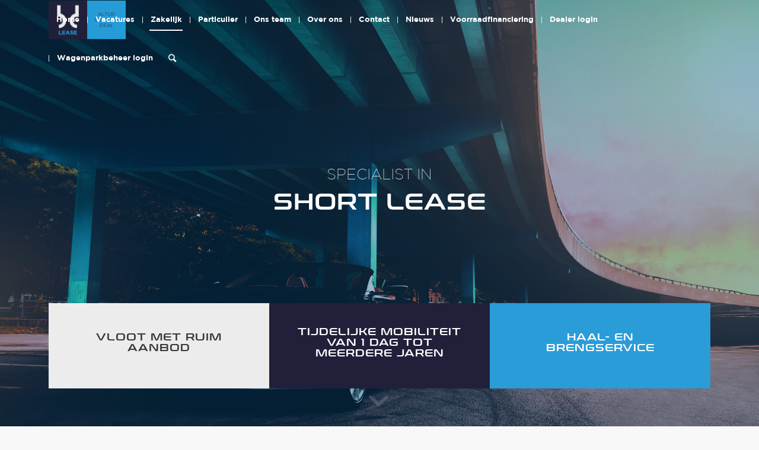

--- FILE ---
content_type: text/html; charset=UTF-8
request_url: https://www.bdlease.nl/short-lease/
body_size: 14047
content:
<!DOCTYPE html>
<html lang="nl"        class="html_stretched responsive av-preloader-disabled av-default-lightbox  html_header_top html_logo_left html_main_nav_header html_menu_right html_custom html_header_sticky html_header_shrinking html_header_transparency html_mobile_menu_tablet html_header_searchicon html_content_align_center html_header_unstick_top html_header_stretch_disabled html_elegant-blog html_av-overlay-side html_av-overlay-side-minimal html_av-submenu-noclone html_entry_id_1053 av-cookies-no-cookie-consent av-no-preview html_text_menu_active ">
<head>
    <meta name="google-site-verification" content="RAxCq5lCnRuwwWRuCFSvWgSd8tPw6mDJgQGGBnxnZTs" />
    <!-- Google Tag Manager -->
<!--    <script>(function (w, d, s, l, i) {-->
<!--            w[l] = w[l] || [];-->
<!--            w[l].push({-->
<!--                'gtm.start':-->
<!--                    new Date().getTime(), event: 'gtm.js'-->
<!--            });-->
<!--            var f = d.getElementsByTagName(s)[0],-->
<!--                j = d.createElement(s), dl = l != 'dataLayer' ? '&l=' + l : '';-->
<!--            j.async = true;-->
<!--            j.src =-->
<!--                'https://www.googletagmanager.com/gtm.js?id=' + i + dl;-->
<!--            f.parentNode.insertBefore(j, f);-->
<!--        })(window, document, 'script', 'dataLayer', 'GTM-WZBXQWD');-->
<!--    </script>-->
    <!-- End Google Tag Manager -->
    <meta charset="UTF-8"/>
    <!-- mobile setting -->
    <meta name="viewport" content="width=device-width, initial-scale=1, maximum-scale=1">
    <!-- Scripts/CSS and wp_head hook -->
    <title>Klik hier voor meer informatie over BD Shortlease</title>
<meta name='robots' content='max-image-preview:large' />
<!-- This site is optimized with the Yoast SEO plugin v12.4 - https://yoast.com/wordpress/plugins/seo/ -->
<meta name="description" content="BD Lease helpt u verder"/>
<meta name="robots" content="max-snippet:-1, max-image-preview:large, max-video-preview:-1"/>
<link rel="canonical" href="https://www.bdlease.nl/short-lease/" />
<meta property="og:locale" content="nl_NL" />
<meta property="og:type" content="article" />
<meta property="og:title" content="Klik hier voor meer informatie over BD Shortlease" />
<meta property="og:description" content="BD Lease helpt u verder" />
<meta property="og:url" content="https://www.bdlease.nl/short-lease/" />
<meta property="og:site_name" content="BD Lease | Altijd de beste deal" />
<meta property="og:image" content="https://www.bdlease.nl/wp-content/uploads/2020/03/Captur-1200x630.png" />
<meta property="og:image:secure_url" content="https://www.bdlease.nl/wp-content/uploads/2020/03/Captur-1200x630.png" />
<meta property="og:image:width" content="1200" />
<meta property="og:image:height" content="630" />
<meta name="twitter:card" content="summary_large_image" />
<meta name="twitter:description" content="BD Lease helpt u verder" />
<meta name="twitter:title" content="Klik hier voor meer informatie over BD Shortlease" />
<meta name="twitter:image" content="https://www.bdlease.nl/wp-content/uploads/2020/03/Captur-1200x630.png" />
<script type='application/ld+json' class='yoast-schema-graph yoast-schema-graph--main'>{"@context":"https://schema.org","@graph":[{"@type":"Organization","@id":"https://www.bdlease.nl/#organization","name":"BD Lease","url":"https://www.bdlease.nl/","sameAs":[],"logo":{"@type":"ImageObject","@id":"https://www.bdlease.nl/#logo","url":"https://www.bdlease.nl/wp-content/uploads/2019/01/Schermafbeelding-2019-01-18-om-16.47.48.png","width":550,"height":278,"caption":"BD Lease"},"image":{"@id":"https://www.bdlease.nl/#logo"}},{"@type":"WebSite","@id":"https://www.bdlease.nl/#website","url":"https://www.bdlease.nl/","name":"BD Lease","publisher":{"@id":"https://www.bdlease.nl/#organization"},"potentialAction":{"@type":"SearchAction","target":"https://www.bdlease.nl/?s={search_term_string}","query-input":"required name=search_term_string"}},{"@type":"ImageObject","@id":"https://www.bdlease.nl/short-lease/#primaryimage","url":"https://www.bdlease.nl/wp-content/uploads/2020/03/Captur-1200x630.png","width":1200,"height":630},{"@type":"WebPage","@id":"https://www.bdlease.nl/short-lease/#webpage","url":"https://www.bdlease.nl/short-lease/","inLanguage":"nl","name":"Klik hier voor meer informatie over BD Shortlease","isPartOf":{"@id":"https://www.bdlease.nl/#website"},"primaryImageOfPage":{"@id":"https://www.bdlease.nl/short-lease/#primaryimage"},"datePublished":"2018-12-24T13:15:52+01:00","dateModified":"2020-03-29T15:11:18+01:00","description":"BD Lease helpt u verder"}]}</script>
<!-- / Yoast SEO plugin. -->
<link rel='dns-prefetch' href='//s.w.org' />
<link rel="alternate" type="application/rss+xml" title="BD Lease | Altijd de beste deal &raquo; Feed" href="https://www.bdlease.nl/feed/" />
<link rel="alternate" type="application/rss+xml" title="BD Lease | Altijd de beste deal &raquo; Reactiesfeed" href="https://www.bdlease.nl/comments/feed/" />
<link rel="alternate" type="application/rss+xml" title="BD Lease | Altijd de beste deal &raquo; Short Lease Reactiesfeed" href="https://www.bdlease.nl/short-lease/feed/" />
<!-- google webfont font replacement -->
			<script type='text/javascript'>
				(function() {
					/*	check if webfonts are disabled by user setting via cookie - or user must opt in.	*/
					var html = document.getElementsByTagName('html')[0];
					var cookie_check = html.className.indexOf('av-cookies-needs-opt-in') >= 0 || html.className.indexOf('av-cookies-can-opt-out') >= 0;
					var allow_continue = true;
					var silent_accept_cookie = document.cookie.match(/aviaCookieSilentConsent/);
					if( cookie_check && ! silent_accept_cookie )
					{
						if( ! document.cookie.match(/aviaCookieConsent/) || sessionStorage.getItem( 'aviaCookieRefused' ) )
						{
							allow_continue = false;
						}
						else
						{
							if( ! document.cookie.match(/aviaPrivacyRefuseCookiesHideBar/) )
							{
								allow_continue = false;
							}
							else if( ! document.cookie.match(/aviaPrivacyEssentialCookiesEnabled/) )
							{
								allow_continue = false;
							}
							else if( document.cookie.match(/aviaPrivacyGoogleWebfontsDisabled/) )
							{
								allow_continue = false;
							}
						}
					}
					if( allow_continue )
					{
						var f = document.createElement('link');
						f.type 	= 'text/css';
						f.rel 	= 'stylesheet';
						f.href 	= '//fonts.googleapis.com/css?family=Roboto:100,400,700';
						f.id 	= 'avia-google-webfont';
						document.getElementsByTagName('head')[0].appendChild(f);
					}
				})();
			</script>
			<script type="text/javascript">
window._wpemojiSettings = {"baseUrl":"https:\/\/s.w.org\/images\/core\/emoji\/14.0.0\/72x72\/","ext":".png","svgUrl":"https:\/\/s.w.org\/images\/core\/emoji\/14.0.0\/svg\/","svgExt":".svg","source":{"concatemoji":"https:\/\/www.bdlease.nl\/wp-includes\/js\/wp-emoji-release.min.js?ver=6.0.11"}};
/*! This file is auto-generated */
!function(e,a,t){var n,r,o,i=a.createElement("canvas"),p=i.getContext&&i.getContext("2d");function s(e,t){var a=String.fromCharCode,e=(p.clearRect(0,0,i.width,i.height),p.fillText(a.apply(this,e),0,0),i.toDataURL());return p.clearRect(0,0,i.width,i.height),p.fillText(a.apply(this,t),0,0),e===i.toDataURL()}function c(e){var t=a.createElement("script");t.src=e,t.defer=t.type="text/javascript",a.getElementsByTagName("head")[0].appendChild(t)}for(o=Array("flag","emoji"),t.supports={everything:!0,everythingExceptFlag:!0},r=0;r<o.length;r++)t.supports[o[r]]=function(e){if(!p||!p.fillText)return!1;switch(p.textBaseline="top",p.font="600 32px Arial",e){case"flag":return s([127987,65039,8205,9895,65039],[127987,65039,8203,9895,65039])?!1:!s([55356,56826,55356,56819],[55356,56826,8203,55356,56819])&&!s([55356,57332,56128,56423,56128,56418,56128,56421,56128,56430,56128,56423,56128,56447],[55356,57332,8203,56128,56423,8203,56128,56418,8203,56128,56421,8203,56128,56430,8203,56128,56423,8203,56128,56447]);case"emoji":return!s([129777,127995,8205,129778,127999],[129777,127995,8203,129778,127999])}return!1}(o[r]),t.supports.everything=t.supports.everything&&t.supports[o[r]],"flag"!==o[r]&&(t.supports.everythingExceptFlag=t.supports.everythingExceptFlag&&t.supports[o[r]]);t.supports.everythingExceptFlag=t.supports.everythingExceptFlag&&!t.supports.flag,t.DOMReady=!1,t.readyCallback=function(){t.DOMReady=!0},t.supports.everything||(n=function(){t.readyCallback()},a.addEventListener?(a.addEventListener("DOMContentLoaded",n,!1),e.addEventListener("load",n,!1)):(e.attachEvent("onload",n),a.attachEvent("onreadystatechange",function(){"complete"===a.readyState&&t.readyCallback()})),(e=t.source||{}).concatemoji?c(e.concatemoji):e.wpemoji&&e.twemoji&&(c(e.twemoji),c(e.wpemoji)))}(window,document,window._wpemojiSettings);
</script>
<style type="text/css">
img.wp-smiley,
img.emoji {
	display: inline !important;
	border: none !important;
	box-shadow: none !important;
	height: 1em !important;
	width: 1em !important;
	margin: 0 0.07em !important;
	vertical-align: -0.1em !important;
	background: none !important;
	padding: 0 !important;
}
</style>
	<link rel='stylesheet' id='wp-block-library-css'  href='https://www.bdlease.nl/wp-includes/css/dist/block-library/style.min.css?ver=6.0.11' type='text/css' media='all' />
<link rel='stylesheet' id='wc-block-style-css'  href='https://www.bdlease.nl/wp-content/plugins/woocommerce/packages/woocommerce-blocks/build/style.css?ver=2.5.14' type='text/css' media='all' />
<style id='global-styles-inline-css' type='text/css'>
body{--wp--preset--color--black: #000000;--wp--preset--color--cyan-bluish-gray: #abb8c3;--wp--preset--color--white: #ffffff;--wp--preset--color--pale-pink: #f78da7;--wp--preset--color--vivid-red: #cf2e2e;--wp--preset--color--luminous-vivid-orange: #ff6900;--wp--preset--color--luminous-vivid-amber: #fcb900;--wp--preset--color--light-green-cyan: #7bdcb5;--wp--preset--color--vivid-green-cyan: #00d084;--wp--preset--color--pale-cyan-blue: #8ed1fc;--wp--preset--color--vivid-cyan-blue: #0693e3;--wp--preset--color--vivid-purple: #9b51e0;--wp--preset--gradient--vivid-cyan-blue-to-vivid-purple: linear-gradient(135deg,rgba(6,147,227,1) 0%,rgb(155,81,224) 100%);--wp--preset--gradient--light-green-cyan-to-vivid-green-cyan: linear-gradient(135deg,rgb(122,220,180) 0%,rgb(0,208,130) 100%);--wp--preset--gradient--luminous-vivid-amber-to-luminous-vivid-orange: linear-gradient(135deg,rgba(252,185,0,1) 0%,rgba(255,105,0,1) 100%);--wp--preset--gradient--luminous-vivid-orange-to-vivid-red: linear-gradient(135deg,rgba(255,105,0,1) 0%,rgb(207,46,46) 100%);--wp--preset--gradient--very-light-gray-to-cyan-bluish-gray: linear-gradient(135deg,rgb(238,238,238) 0%,rgb(169,184,195) 100%);--wp--preset--gradient--cool-to-warm-spectrum: linear-gradient(135deg,rgb(74,234,220) 0%,rgb(151,120,209) 20%,rgb(207,42,186) 40%,rgb(238,44,130) 60%,rgb(251,105,98) 80%,rgb(254,248,76) 100%);--wp--preset--gradient--blush-light-purple: linear-gradient(135deg,rgb(255,206,236) 0%,rgb(152,150,240) 100%);--wp--preset--gradient--blush-bordeaux: linear-gradient(135deg,rgb(254,205,165) 0%,rgb(254,45,45) 50%,rgb(107,0,62) 100%);--wp--preset--gradient--luminous-dusk: linear-gradient(135deg,rgb(255,203,112) 0%,rgb(199,81,192) 50%,rgb(65,88,208) 100%);--wp--preset--gradient--pale-ocean: linear-gradient(135deg,rgb(255,245,203) 0%,rgb(182,227,212) 50%,rgb(51,167,181) 100%);--wp--preset--gradient--electric-grass: linear-gradient(135deg,rgb(202,248,128) 0%,rgb(113,206,126) 100%);--wp--preset--gradient--midnight: linear-gradient(135deg,rgb(2,3,129) 0%,rgb(40,116,252) 100%);--wp--preset--duotone--dark-grayscale: url('#wp-duotone-dark-grayscale');--wp--preset--duotone--grayscale: url('#wp-duotone-grayscale');--wp--preset--duotone--purple-yellow: url('#wp-duotone-purple-yellow');--wp--preset--duotone--blue-red: url('#wp-duotone-blue-red');--wp--preset--duotone--midnight: url('#wp-duotone-midnight');--wp--preset--duotone--magenta-yellow: url('#wp-duotone-magenta-yellow');--wp--preset--duotone--purple-green: url('#wp-duotone-purple-green');--wp--preset--duotone--blue-orange: url('#wp-duotone-blue-orange');--wp--preset--font-size--small: 13px;--wp--preset--font-size--medium: 20px;--wp--preset--font-size--large: 36px;--wp--preset--font-size--x-large: 42px;}.has-black-color{color: var(--wp--preset--color--black) !important;}.has-cyan-bluish-gray-color{color: var(--wp--preset--color--cyan-bluish-gray) !important;}.has-white-color{color: var(--wp--preset--color--white) !important;}.has-pale-pink-color{color: var(--wp--preset--color--pale-pink) !important;}.has-vivid-red-color{color: var(--wp--preset--color--vivid-red) !important;}.has-luminous-vivid-orange-color{color: var(--wp--preset--color--luminous-vivid-orange) !important;}.has-luminous-vivid-amber-color{color: var(--wp--preset--color--luminous-vivid-amber) !important;}.has-light-green-cyan-color{color: var(--wp--preset--color--light-green-cyan) !important;}.has-vivid-green-cyan-color{color: var(--wp--preset--color--vivid-green-cyan) !important;}.has-pale-cyan-blue-color{color: var(--wp--preset--color--pale-cyan-blue) !important;}.has-vivid-cyan-blue-color{color: var(--wp--preset--color--vivid-cyan-blue) !important;}.has-vivid-purple-color{color: var(--wp--preset--color--vivid-purple) !important;}.has-black-background-color{background-color: var(--wp--preset--color--black) !important;}.has-cyan-bluish-gray-background-color{background-color: var(--wp--preset--color--cyan-bluish-gray) !important;}.has-white-background-color{background-color: var(--wp--preset--color--white) !important;}.has-pale-pink-background-color{background-color: var(--wp--preset--color--pale-pink) !important;}.has-vivid-red-background-color{background-color: var(--wp--preset--color--vivid-red) !important;}.has-luminous-vivid-orange-background-color{background-color: var(--wp--preset--color--luminous-vivid-orange) !important;}.has-luminous-vivid-amber-background-color{background-color: var(--wp--preset--color--luminous-vivid-amber) !important;}.has-light-green-cyan-background-color{background-color: var(--wp--preset--color--light-green-cyan) !important;}.has-vivid-green-cyan-background-color{background-color: var(--wp--preset--color--vivid-green-cyan) !important;}.has-pale-cyan-blue-background-color{background-color: var(--wp--preset--color--pale-cyan-blue) !important;}.has-vivid-cyan-blue-background-color{background-color: var(--wp--preset--color--vivid-cyan-blue) !important;}.has-vivid-purple-background-color{background-color: var(--wp--preset--color--vivid-purple) !important;}.has-black-border-color{border-color: var(--wp--preset--color--black) !important;}.has-cyan-bluish-gray-border-color{border-color: var(--wp--preset--color--cyan-bluish-gray) !important;}.has-white-border-color{border-color: var(--wp--preset--color--white) !important;}.has-pale-pink-border-color{border-color: var(--wp--preset--color--pale-pink) !important;}.has-vivid-red-border-color{border-color: var(--wp--preset--color--vivid-red) !important;}.has-luminous-vivid-orange-border-color{border-color: var(--wp--preset--color--luminous-vivid-orange) !important;}.has-luminous-vivid-amber-border-color{border-color: var(--wp--preset--color--luminous-vivid-amber) !important;}.has-light-green-cyan-border-color{border-color: var(--wp--preset--color--light-green-cyan) !important;}.has-vivid-green-cyan-border-color{border-color: var(--wp--preset--color--vivid-green-cyan) !important;}.has-pale-cyan-blue-border-color{border-color: var(--wp--preset--color--pale-cyan-blue) !important;}.has-vivid-cyan-blue-border-color{border-color: var(--wp--preset--color--vivid-cyan-blue) !important;}.has-vivid-purple-border-color{border-color: var(--wp--preset--color--vivid-purple) !important;}.has-vivid-cyan-blue-to-vivid-purple-gradient-background{background: var(--wp--preset--gradient--vivid-cyan-blue-to-vivid-purple) !important;}.has-light-green-cyan-to-vivid-green-cyan-gradient-background{background: var(--wp--preset--gradient--light-green-cyan-to-vivid-green-cyan) !important;}.has-luminous-vivid-amber-to-luminous-vivid-orange-gradient-background{background: var(--wp--preset--gradient--luminous-vivid-amber-to-luminous-vivid-orange) !important;}.has-luminous-vivid-orange-to-vivid-red-gradient-background{background: var(--wp--preset--gradient--luminous-vivid-orange-to-vivid-red) !important;}.has-very-light-gray-to-cyan-bluish-gray-gradient-background{background: var(--wp--preset--gradient--very-light-gray-to-cyan-bluish-gray) !important;}.has-cool-to-warm-spectrum-gradient-background{background: var(--wp--preset--gradient--cool-to-warm-spectrum) !important;}.has-blush-light-purple-gradient-background{background: var(--wp--preset--gradient--blush-light-purple) !important;}.has-blush-bordeaux-gradient-background{background: var(--wp--preset--gradient--blush-bordeaux) !important;}.has-luminous-dusk-gradient-background{background: var(--wp--preset--gradient--luminous-dusk) !important;}.has-pale-ocean-gradient-background{background: var(--wp--preset--gradient--pale-ocean) !important;}.has-electric-grass-gradient-background{background: var(--wp--preset--gradient--electric-grass) !important;}.has-midnight-gradient-background{background: var(--wp--preset--gradient--midnight) !important;}.has-small-font-size{font-size: var(--wp--preset--font-size--small) !important;}.has-medium-font-size{font-size: var(--wp--preset--font-size--medium) !important;}.has-large-font-size{font-size: var(--wp--preset--font-size--large) !important;}.has-x-large-font-size{font-size: var(--wp--preset--font-size--x-large) !important;}
</style>
<link rel='stylesheet' id='ays-pb-animate-css'  href='https://www.bdlease.nl/wp-content/plugins/ays-popup-box/public/css/animate.css?ver=7.9.0.100' type='text/css' media='all' />
<link rel='stylesheet' id='uaf_client_css-css'  href='https://www.bdlease.nl/wp-content/uploads/useanyfont/uaf.css?ver=1725267656' type='text/css' media='all' />
<style id='woocommerce-inline-inline-css' type='text/css'>
.woocommerce form .form-row .required { visibility: visible; }
</style>
<link rel='stylesheet' id='wpsl-styles-css'  href='https://www.bdlease.nl/wp-content/plugins/wp-store-locator/css/styles.min.css?ver=2.2.261' type='text/css' media='all' />
<link rel='stylesheet' id='avia-merged-styles-css'  href='https://www.bdlease.nl/wp-content/uploads/dynamic_avia/avia-merged-styles-86eec8c27f3ac7aea7b6b13195ac44fb.css' type='text/css' media='all' />
<script type='text/javascript' src='https://www.bdlease.nl/wp-includes/js/jquery/jquery.min.js?ver=3.6.0' id='jquery-core-js'></script>
<script type='text/javascript' src='https://www.bdlease.nl/wp-includes/js/jquery/jquery-migrate.min.js?ver=3.3.2' id='jquery-migrate-js'></script>
<script type='text/javascript' src='https://www.bdlease.nl/wp-content/plugins/ays-popup-box/public/js/functions.js?ver=7.9.0.100' id='ays-pb-functions-js'></script>
<script type='text/javascript' id='ays-pb-js-extra'>
/* <![CDATA[ */
var pb_public = {"ajax":"https:\/\/www.bdlease.nl\/wp-admin\/admin-ajax.php","ays_pb_confirm":"Are you sure you want to subscribe?","subscription_success_message":"Subscription is accomplished! Thank you for subscribing","ays_pb_admin_url":"https:\/\/www.bdlease.nl\/wp-content\/plugins\/ays-popup-box\/admin"};
/* ]]> */
</script>
<script type='text/javascript' src='https://www.bdlease.nl/wp-content/plugins/ays-popup-box/public/js/ays-pb-public.js?ver=7.9.0.100' id='ays-pb-js'></script>
<script type='text/javascript' src='https://www.bdlease.nl/wp-content/themes/enfold/js/avia-compat.js?ver=4.6.3.1' id='avia-compat-js'></script>
<link rel="https://api.w.org/" href="https://www.bdlease.nl/wp-json/" /><link rel="alternate" type="application/json" href="https://www.bdlease.nl/wp-json/wp/v2/pages/1053" /><link rel="EditURI" type="application/rsd+xml" title="RSD" href="https://www.bdlease.nl/xmlrpc.php?rsd" />
<link rel="wlwmanifest" type="application/wlwmanifest+xml" href="https://www.bdlease.nl/wp-includes/wlwmanifest.xml" /> 
<meta name="generator" content="WordPress 6.0.11" />
<meta name="generator" content="WooCommerce 3.9.4" />
<link rel='shortlink' href='https://www.bdlease.nl/?p=1053' />
<link rel="alternate" type="application/json+oembed" href="https://www.bdlease.nl/wp-json/oembed/1.0/embed?url=https%3A%2F%2Fwww.bdlease.nl%2Fshort-lease%2F" />
<link rel="alternate" type="text/xml+oembed" href="https://www.bdlease.nl/wp-json/oembed/1.0/embed?url=https%3A%2F%2Fwww.bdlease.nl%2Fshort-lease%2F&#038;format=xml" />
<link rel="profile" href="https://gmpg.org/xfn/11" />
<link rel="alternate" type="application/rss+xml" title="BD Lease | Altijd de beste deal RSS2 Feed" href="https://www.bdlease.nl/feed/" />
<link rel="pingback" href="https://www.bdlease.nl/xmlrpc.php" />
<style type='text/css' media='screen'>
 #top #header_main > .container, #top #header_main > .container .main_menu  .av-main-nav > li > a, #top #header_main #menu-item-shop .cart_dropdown_link{ height:130px; line-height: 130px; }
 .html_top_nav_header .av-logo-container{ height:130px;  }
 .html_header_top.html_header_sticky #top #wrap_all #main{ padding-top:130px; } 
</style>
<!--[if lt IE 9]><script src="https://www.bdlease.nl/wp-content/themes/enfold/js/html5shiv.js"></script><![endif]-->
<link rel="icon" href="https://www.bdlease.nl/wp-content/uploads/2018/12/BD-Lease-2018-Identity-Logo-RGB-001-300x300.jpg" type="image/x-icon">
	<noscript><style>.woocommerce-product-gallery{ opacity: 1 !important; }</style></noscript>
<!-- To speed up the rendering and to display the site as fast as possible to the user we include some styles and scripts for above the fold content inline -->
<script type="text/javascript">'use strict';var avia_is_mobile=!1;if(/Android|webOS|iPhone|iPad|iPod|BlackBerry|IEMobile|Opera Mini/i.test(navigator.userAgent)&&'ontouchstart' in document.documentElement){avia_is_mobile=!0;document.documentElement.className+=' avia_mobile '}
else{document.documentElement.className+=' avia_desktop '};document.documentElement.className+=' js_active ';(function(){var e=['-webkit-','-moz-','-ms-',''],n='';for(var t in e){if(e[t]+'transform' in document.documentElement.style){document.documentElement.className+=' avia_transform ';n=e[t]+'transform'};if(e[t]+'perspective' in document.documentElement.style)document.documentElement.className+=' avia_transform3d '};if(typeof document.getElementsByClassName=='function'&&typeof document.documentElement.getBoundingClientRect=='function'&&avia_is_mobile==!1){if(n&&window.innerHeight>0){setTimeout(function(){var e=0,o={},a=0,t=document.getElementsByClassName('av-parallax'),i=window.pageYOffset||document.documentElement.scrollTop;for(e=0;e<t.length;e++){t[e].style.top='0px';o=t[e].getBoundingClientRect();a=Math.ceil((window.innerHeight+i-o.top)*0.3);t[e].style[n]='translate(0px, '+a+'px)';t[e].style.top='auto';t[e].className+=' enabled-parallax '}},50)}}})();</script><link rel="icon" href="https://www.bdlease.nl/wp-content/uploads/2024/05/cropped-Logo512x512-32x32.png" sizes="32x32" />
<link rel="icon" href="https://www.bdlease.nl/wp-content/uploads/2024/05/cropped-Logo512x512-192x192.png" sizes="192x192" />
<link rel="apple-touch-icon" href="https://www.bdlease.nl/wp-content/uploads/2024/05/cropped-Logo512x512-180x180.png" />
<meta name="msapplication-TileImage" content="https://www.bdlease.nl/wp-content/uploads/2024/05/cropped-Logo512x512-270x270.png" /><style type='text/css'>
@font-face {font-family: 'entypo-fontello'; font-weight: normal; font-style: normal; font-display: auto;
src: url('https://www.bdlease.nl/wp-content/themes/enfold/config-templatebuilder/avia-template-builder/assets/fonts/entypo-fontello.eot');
src: url('https://www.bdlease.nl/wp-content/themes/enfold/config-templatebuilder/avia-template-builder/assets/fonts/entypo-fontello.eot?#iefix') format('embedded-opentype'), 
url('https://www.bdlease.nl/wp-content/themes/enfold/config-templatebuilder/avia-template-builder/assets/fonts/entypo-fontello.woff') format('woff'), 
url('https://www.bdlease.nl/wp-content/themes/enfold/config-templatebuilder/avia-template-builder/assets/fonts/entypo-fontello.ttf') format('truetype'), 
url('https://www.bdlease.nl/wp-content/themes/enfold/config-templatebuilder/avia-template-builder/assets/fonts/entypo-fontello.svg#entypo-fontello') format('svg');
} #top .avia-font-entypo-fontello, body .avia-font-entypo-fontello, html body [data-av_iconfont='entypo-fontello']:before{ font-family: 'entypo-fontello'; }
</style>

<!--
Debugging Info for Theme support: 

Theme: Enfold
Version: 4.6.3.1
Installed: enfold
AviaFramework Version: 5.0
AviaBuilder Version: 0.9.5
aviaElementManager Version: 1.0.1
- - - - - - - - - - -
ChildTheme: Enfold Child
ChildTheme Version: 1.0
ChildTheme Installed: enfold

ML:512-PU:48-PLA:21
WP:6.0.11
Compress: CSS:all theme files - JS:disabled
Updates: disabled
PLAu:18
-->
</head>


<body data-rsssl=1 id="top" class="page-template-default page page-id-1053  rtl_columns stretched roboto gotham-custom gotham no_sidebar_border theme-enfold woocommerce-no-js" itemscope="itemscope" itemtype="https://schema.org/WebPage" >
<!-- Google Tag Manager (noscript) -->
<noscript>
    <iframe src="https://www.googletagmanager.com/ns.html?id=GTM-WZBXQWD"
            height="0" width="0" style="display:none;visibility:hidden"></iframe>
</noscript>
<!-- End Google Tag Manager (noscript) -->


<div id='wrap_all'>

    
<header id='header' class='all_colors header_color light_bg_color  av_header_top av_logo_left av_main_nav_header av_menu_right av_custom av_header_sticky av_header_shrinking av_header_stretch_disabled av_mobile_menu_tablet av_header_transparency av_header_searchicon av_header_unstick_top av_seperator_small_border av_bottom_nav_disabled  av_alternate_logo_active'  role="banner" itemscope="itemscope" itemtype="https://schema.org/WPHeader" >

		<div  id='header_main' class='container_wrap container_wrap_logo'>
	
        <ul  class = 'menu-item cart_dropdown ' data-success='is toegevoegd aan de winkelwagen'><li class='cart_dropdown_first'><a class='cart_dropdown_link' href='https://www.bdlease.nl/winkelmand/'><span aria-hidden='true' data-av_icon='' data-av_iconfont='entypo-fontello'></span><span class='av-cart-counter'>0</span><span class='avia_hidden_link_text'>Winkelwagen</span></a><!--<span class='cart_subtotal'><span class="woocommerce-Price-amount amount"><span class="woocommerce-Price-currencySymbol">&euro;</span>0.00</span></span>--><div class='dropdown_widget dropdown_widget_cart'><div class='avia-arrow'></div><div class="widget_shopping_cart_content"></div></div></li></ul><div class='container av-logo-container'><div class='inner-container'><span class='logo'><a href='https://www.bdlease.nl/'><img height='100' width='300' src='https://www.bdlease.nl/wp-content/uploads/2019/01/Schermafbeelding-2019-01-18-om-16.47.48-300x152.png' alt='BD Lease | Altijd de beste deal' title='' /><span class='subtext'><img src='https://www.bdlease.nl/wp-content/uploads/2019/01/Schermafbeelding-2019-01-18-om-16.47.48-300x152.png' class='alternate' alt='' title='' /></span></a></span><nav class='main_menu' data-selectname='Selecteer een pagina'  role="navigation" itemscope="itemscope" itemtype="https://schema.org/SiteNavigationElement" ><div class="avia-menu av-main-nav-wrap"><ul id="avia-menu" class="menu av-main-nav"><li id="menu-item-3774" class="menu-item menu-item-type-post_type menu-item-object-page menu-item-home menu-item-top-level menu-item-top-level-1"><a href="https://www.bdlease.nl/" itemprop="url"><span class="avia-bullet"></span><span class="avia-menu-text">Home</span><span class="avia-menu-fx"><span class="avia-arrow-wrap"><span class="avia-arrow"></span></span></span></a></li>
<li id="menu-item-15974" class="menu-item menu-item-type-post_type menu-item-object-page menu-item-has-children menu-item-top-level menu-item-top-level-2"><a href="https://www.bdlease.nl/zelfstandig-ondernemer/" itemprop="url"><span class="avia-bullet"></span><span class="avia-menu-text">Vacatures</span><span class="avia-menu-fx"><span class="avia-arrow-wrap"><span class="avia-arrow"></span></span></span></a>


<ul class="sub-menu">
	<li id="menu-item-16214" class="menu-item menu-item-type-post_type menu-item-object-page"><a href="https://www.bdlease.nl/zelfstandig-ondernemer/" itemprop="url"><span class="avia-bullet"></span><span class="avia-menu-text">Operational Lease partner</span></a></li>
</ul>
</li>
<li id="menu-item-998" class="menu-item menu-item-type-post_type menu-item-object-page current-menu-ancestor current-menu-parent current_page_parent current_page_ancestor menu-item-has-children menu-item-top-level menu-item-top-level-3"><a href="https://www.bdlease.nl/zakelijk/" itemprop="url"><span class="avia-bullet"></span><span class="avia-menu-text">Zakelijk</span><span class="avia-menu-fx"><span class="avia-arrow-wrap"><span class="avia-arrow"></span></span></span></a>


<ul class="sub-menu">
	<li id="menu-item-1062" class="menu-item menu-item-type-post_type menu-item-object-page"><a href="https://www.bdlease.nl/financial-lease/" itemprop="url"><span class="avia-bullet"></span><span class="avia-menu-text">Financial Lease</span></a></li>
	<li id="menu-item-1060" class="menu-item menu-item-type-post_type menu-item-object-page"><a href="https://www.bdlease.nl/operational-lease/" itemprop="url"><span class="avia-bullet"></span><span class="avia-menu-text">Operational Lease</span></a></li>
	<li id="menu-item-1061" class="menu-item menu-item-type-post_type menu-item-object-page"><a href="https://www.bdlease.nl/private-lease/" itemprop="url"><span class="avia-bullet"></span><span class="avia-menu-text">Private Lease</span></a></li>
	<li id="menu-item-1059" class="menu-item menu-item-type-post_type menu-item-object-page current-menu-item page_item page-item-1053 current_page_item"><a href="https://www.bdlease.nl/short-lease/" itemprop="url"><span class="avia-bullet"></span><span class="avia-menu-text">Short Lease</span></a></li>
	<li id="menu-item-1058" class="menu-item menu-item-type-post_type menu-item-object-page"><a href="https://www.bdlease.nl/equipment-lease/" itemprop="url"><span class="avia-bullet"></span><span class="avia-menu-text">Equipment Lease</span></a></li>
	<li id="menu-item-1214" class="menu-item menu-item-type-post_type menu-item-object-page"><a href="https://www.bdlease.nl/zakelijke-offerte/" itemprop="url"><span class="avia-bullet"></span><span class="avia-menu-text">Zakelijke offerte</span></a></li>
</ul>
</li>
<li id="menu-item-1069" class="menu-item menu-item-type-post_type menu-item-object-page menu-item-has-children menu-item-top-level menu-item-top-level-4"><a href="https://www.bdlease.nl/particulier/" itemprop="url"><span class="avia-bullet"></span><span class="avia-menu-text">Particulier</span><span class="avia-menu-fx"><span class="avia-arrow-wrap"><span class="avia-arrow"></span></span></span></a>


<ul class="sub-menu">
	<li id="menu-item-1091" class="menu-item menu-item-type-post_type menu-item-object-page"><a href="https://www.bdlease.nl/autoplan-2/" itemprop="url"><span class="avia-bullet"></span><span class="avia-menu-text">Autoplan</span></a></li>
	<li id="menu-item-9531" class="menu-item menu-item-type-custom menu-item-object-custom"><a href="https://bdlease.nl/caravanplan-2" itemprop="url"><span class="avia-bullet"></span><span class="avia-menu-text">Caravanplan</span></a></li>
	<li id="menu-item-9532" class="menu-item menu-item-type-custom menu-item-object-custom"><a href="https://bdlease.nl/motorplan-2" itemprop="url"><span class="avia-bullet"></span><span class="avia-menu-text">Motorplan</span></a></li>
	<li id="menu-item-1102" class="menu-item menu-item-type-post_type menu-item-object-page"><a href="https://www.bdlease.nl/private-lease/" itemprop="url"><span class="avia-bullet"></span><span class="avia-menu-text">Private Lease</span></a></li>
	<li id="menu-item-14094" class="menu-item menu-item-type-post_type menu-item-object-page"><a href="https://www.bdlease.nl/13171-2/" itemprop="url"><span class="avia-bullet"></span><span class="avia-menu-text">BD Betaalplan</span></a></li>
</ul>
</li>
<li id="menu-item-1666" class="menu-item menu-item-type-post_type menu-item-object-page menu-item-top-level menu-item-top-level-5"><a href="https://www.bdlease.nl/ons-team/" itemprop="url"><span class="avia-bullet"></span><span class="avia-menu-text">Ons team</span><span class="avia-menu-fx"><span class="avia-arrow-wrap"><span class="avia-arrow"></span></span></span></a></li>
<li id="menu-item-2426" class="menu-item menu-item-type-post_type menu-item-object-page menu-item-top-level menu-item-top-level-6"><a href="https://www.bdlease.nl/over-ons/" itemprop="url"><span class="avia-bullet"></span><span class="avia-menu-text">Over ons</span><span class="avia-menu-fx"><span class="avia-arrow-wrap"><span class="avia-arrow"></span></span></span></a></li>
<li id="menu-item-2446" class="menu-item menu-item-type-post_type menu-item-object-page menu-item-top-level menu-item-top-level-7"><a href="https://www.bdlease.nl/contact/" itemprop="url"><span class="avia-bullet"></span><span class="avia-menu-text">Contact</span><span class="avia-menu-fx"><span class="avia-arrow-wrap"><span class="avia-arrow"></span></span></span></a></li>
<li id="menu-item-7202" class="menu-item menu-item-type-post_type menu-item-object-page menu-item-top-level menu-item-top-level-8"><a href="https://www.bdlease.nl/nieuws/" itemprop="url"><span class="avia-bullet"></span><span class="avia-menu-text">Nieuws</span><span class="avia-menu-fx"><span class="avia-arrow-wrap"><span class="avia-arrow"></span></span></span></a></li>
<li id="menu-item-13500" class="menu-item menu-item-type-post_type menu-item-object-page menu-item-top-level menu-item-top-level-9"><a href="https://www.bdlease.nl/voorraadfinanciering-automobielbedrijf/" itemprop="url"><span class="avia-bullet"></span><span class="avia-menu-text">Voorraadfinanciering</span><span class="avia-menu-fx"><span class="avia-arrow-wrap"><span class="avia-arrow"></span></span></span></a></li>
<li id="menu-item-1695" class="menu-item menu-item-type-custom menu-item-object-custom menu-item-top-level menu-item-top-level-10"><a href="https://dashboard.bdlease.nl/" itemprop="url"><span class="avia-bullet"></span><span class="avia-menu-text">Dealer login</span><span class="avia-menu-fx"><span class="avia-arrow-wrap"><span class="avia-arrow"></span></span></span></a></li>
<li id="menu-item-14537" class="menu-item menu-item-type-custom menu-item-object-custom menu-item-top-level menu-item-top-level-11"><a href="https://operational.leasedesk.nl/login" itemprop="url"><span class="avia-bullet"></span><span class="avia-menu-text">Wagenparkbeheer login</span><span class="avia-menu-fx"><span class="avia-arrow-wrap"><span class="avia-arrow"></span></span></span></a></li>
<li id="menu-item-search" class="noMobile menu-item menu-item-search-dropdown menu-item-avia-special"><a aria-label="Zoek" href="?s=" rel="nofollow" data-avia-search-tooltip="

&lt;form role=&quot;search&quot; action=&quot;https://www.bdlease.nl/&quot; id=&quot;searchform&quot; method=&quot;get&quot; class=&quot;&quot;&gt;
	&lt;div&gt;
		&lt;input type=&quot;submit&quot; value=&quot;&quot; id=&quot;searchsubmit&quot; class=&quot;button avia-font-entypo-fontello&quot; /&gt;
		&lt;input type=&quot;text&quot; id=&quot;s&quot; name=&quot;s&quot; value=&quot;&quot; placeholder='Zoek' /&gt;
			&lt;/div&gt;
&lt;/form&gt;" aria-hidden='true' data-av_icon='' data-av_iconfont='entypo-fontello'><span class="avia_hidden_link_text">Zoek</span></a></li><li class="av-burger-menu-main menu-item-avia-special av-small-burger-icon">
	        			<a href="#">
							<span class="av-hamburger av-hamburger--spin av-js-hamburger">
					        <span class="av-hamburger-box">
						          <span class="av-hamburger-inner"></span>
						          <strong>Menu</strong>
					        </span>
							</span>
						</a>
	        		   </li></ul></div></nav></div> </div> 
		<!-- end container_wrap-->
		</div>
		<div class='header_bg'></div>

<!-- end header -->
</header>

    <div id='main' class='all_colors' data-scroll-offset='130'>

        <div id='av_section_1'  class='avia-section main_color avia-section-no-padding avia-no-border-styling avia-full-stretch av-section-color-overlay-active avia-bg-style-scroll  avia-builder-el-0  el_before_av_section  avia-builder-el-first   av-minimum-height av-minimum-height-25  container_wrap fullsize' style='background-repeat: no-repeat; background-image: url(https://www.bdlease.nl/wp-content/uploads/2018/12/BD-Lease-2018-Design-Brochures-Lease-Beelden-04.jpg);background-attachment: scroll; background-position: center center;  '  data-section-bg-repeat='stretch' data-av_minimum_height_pc='25'><div class='av-section-color-overlay-wrap'><div class='av-section-color-overlay' style='opacity: 0.4; background-color: #084a79; '></div><a href='#next-section' title='' class='scroll-down-link  av-custom-scroll-down-color' style='color: #ffffff;' aria-hidden='true' data-av_icon='' data-av_iconfont='entypo-fontello'></a><div class='container' ><main  role="main" itemprop="mainContentOfPage"  class='template-page content  av-content-full alpha units'><div class='post-entry post-entry-type-page post-entry-1053'><div class='entry-content-wrapper clearfix'>
<div class="flex_column av_one_full  av-animated-generic left-to-right  flex_column_div av-zero-column-padding first  avia-builder-el-1  el_before_av_one_third  avia-builder-el-first  " style='margin-top:0px; margin-bottom:0px; border-radius:0px; '><div  style='padding-bottom:0px; margin-top:150px; margin-bottom:150px; color:#ffffff;font-size:3vw;' class='av-special-heading av-special-heading-h1 custom-color-heading blockquote modern-quote modern-centered  avia-builder-el-2  avia-builder-el-no-sibling  av-inherit-size '><div class ='av-subheading av-subheading_above av_custom_color ' style='font-size:25px;'><p>SPECIALIST IN</p>
</div><h1 class='av-special-heading-tag '  itemprop="headline"  >SHORT LEASE</h1><div class='special-heading-border'><div class='special-heading-inner-border' style='border-color:#ffffff'></div></div></div></div><div class='flex_column_table av-equal-height-column-flextable -flextable' style='margin-top:0px; margin-bottom:70px; '><div class="flex_column av_one_third  av-animated-generic left-to-right  no_margin flex_column_table_cell av-equal-height-column av-align-middle first  avia-builder-el-3  el_after_av_one_full  el_before_av_one_third  column-top-margin" style='background: #ececec; padding:40px; background-color:#ececec; border-radius:0px; '><div  style='padding-bottom:10px; margin:20 20 20 20; font-size:17px;' class='av-special-heading av-special-heading-h2 custom-color-heading blockquote modern-quote modern-centered  avia-builder-el-4  avia-builder-el-no-sibling  av-inherit-size '><h2 class='av-special-heading-tag '  itemprop="headline"  >VLOOT MET RUIM AANBOD</h2><div class='special-heading-border'><div class='special-heading-inner-border' ></div></div></div></div><div class="flex_column av_one_third  av-animated-generic left-to-right  no_margin flex_column_table_cell av-equal-height-column av-align-middle   avia-builder-el-5  el_after_av_one_third  el_before_av_one_third  column-top-margin" style='background: #21203a; padding:40px; background-color:#21203a; border-radius:0px; '><div  style='padding-bottom:10px; color:#ffffff;font-size:17px;' class='av-special-heading av-special-heading-h2 custom-color-heading blockquote modern-quote modern-centered  avia-builder-el-6  avia-builder-el-no-sibling  av-inherit-size '><h2 class='av-special-heading-tag '  itemprop="headline"  >TIJDELIJKE MOBILITEIT VAN 1 DAG TOT MEERDERE JAREN</h2><div class='special-heading-border'><div class='special-heading-inner-border' style='border-color:#ffffff'></div></div></div></div><div class="flex_column av_one_third  av-animated-generic left-to-right  no_margin flex_column_table_cell av-equal-height-column av-align-middle   avia-builder-el-7  el_after_av_one_third  avia-builder-el-last  column-top-margin" style='background: #2a9cd8; padding:40px; background-color:#2a9cd8; border-radius:0px; '><div  style='padding-bottom:10px; color:#ffffff;font-size:17px;' class='av-special-heading av-special-heading-h2 custom-color-heading blockquote modern-quote modern-centered  avia-builder-el-8  avia-builder-el-no-sibling  av-inherit-size '><h2 class='av-special-heading-tag '  itemprop="headline"  >HAAL- EN BRENGSERVICE</h2><div class='special-heading-border'><div class='special-heading-inner-border' style='border-color:#ffffff'></div></div></div></div></div><!--close column table wrapper. Autoclose: 1 -->

</div></div></main><!-- close content main element --></div></div></div><div id='av_section_2'  class='avia-section main_color avia-section-default avia-no-border-styling avia-bg-style-scroll  avia-builder-el-9  el_after_av_section  el_before_av_section   container_wrap fullsize' style=' '  ><div class='container' ><div class='template-page content  av-content-full alpha units'><div class='post-entry post-entry-type-page post-entry-1053'><div class='entry-content-wrapper clearfix'>
<div class="flex_column av_one_fifth  flex_column_div av-zero-column-padding first  avia-builder-el-10  el_before_av_one_half  avia-builder-el-first  " style='border-radius:0px; '></div><div class="flex_column av_one_half  flex_column_div av-zero-column-padding   avia-builder-el-11  el_after_av_one_fifth  el_before_av_one_fourth  " style='border-radius:0px; '><div  style='height:30px' class='hr hr-invisible   avia-builder-el-12  el_before_av_heading  avia-builder-el-first '><span class='hr-inner ' ><span class='hr-inner-style'></span></span></div>
<div  style='padding-bottom:0px; margin:0 0 0 0; font-size:30px;' class='av-special-heading av-special-heading-h2  blockquote modern-quote  avia-builder-el-13  el_after_av_hr  el_before_av_iconlist  av-inherit-size '><h2 class='av-special-heading-tag '  itemprop="headline"  >VOORDELEN</h2><div class='special-heading-border'><div class='special-heading-inner-border' ></div></div></div>
<div  class='avia-icon-list-container   avia-builder-el-14  el_after_av_heading  el_before_av_hr '><ul class='avia-icon-list avia-icon-list-left av-iconlist-small avia_animate_when_almost_visible avia-iconlist-animate'>
<li><div  style='color:#81d742; ' class='iconlist_icon  avia-font-entypo-fontello'><span class='iconlist-char ' aria-hidden='true' data-av_icon='' data-av_iconfont='entypo-fontello'></span></div><article class="article-icon-entry av-iconlist-empty"  itemscope="itemscope" itemtype="https://schema.org/CreativeWork" ><div class='iconlist_content_wrap'><header class="entry-content-header"><div class='av_iconlist_title iconlist_title_small   '  itemprop="headline"  >Vloot met ruim aanbod aan voertuigen van verschillende merken in alle soorten en maten</div></header><div class='iconlist_content  '  itemprop="text"  ></div></div><footer class="entry-footer"></footer></article><div class='iconlist-timeline'></div></li>
<li><div  style='color:#81d742; ' class='iconlist_icon  avia-font-entypo-fontello'><span class='iconlist-char ' aria-hidden='true' data-av_icon='' data-av_iconfont='entypo-fontello'></span></div><article class="article-icon-entry av-iconlist-empty"  itemscope="itemscope" itemtype="https://schema.org/CreativeWork" ><div class='iconlist_content_wrap'><header class="entry-content-header"><div class='av_iconlist_title iconlist_title_small   '  itemprop="headline"  >Tijdelijke mobiliteit van 1 dag tot meerdere jaren</div></header><div class='iconlist_content  '  itemprop="text"  ></div></div><footer class="entry-footer"></footer></article><div class='iconlist-timeline'></div></li>
<li><div  style='color:#81d742; ' class='iconlist_icon  avia-font-entypo-fontello'><span class='iconlist-char ' aria-hidden='true' data-av_icon='' data-av_iconfont='entypo-fontello'></span></div><article class="article-icon-entry av-iconlist-empty"  itemscope="itemscope" itemtype="https://schema.org/CreativeWork" ><div class='iconlist_content_wrap'><header class="entry-content-header"><div class='av_iconlist_title iconlist_title_small   '  itemprop="headline"  >Haal- en brengservice</div></header><div class='iconlist_content  '  itemprop="text"  ></div></div><footer class="entry-footer"></footer></article><div class='iconlist-timeline'></div></li>
<li><div  style='color:#81d742; ' class='iconlist_icon  avia-font-entypo-fontello'><span class='iconlist-char ' aria-hidden='true' data-av_icon='' data-av_iconfont='entypo-fontello'></span></div><article class="article-icon-entry av-iconlist-empty"  itemscope="itemscope" itemtype="https://schema.org/CreativeWork" ><div class='iconlist_content_wrap'><header class="entry-content-header"><div class='av_iconlist_title iconlist_title_small   '  itemprop="headline"  >Combineren met een huurkoopregeling behoort tot de mogelijkheden</div></header><div class='iconlist_content  '  itemprop="text"  ></div></div><footer class="entry-footer"></footer></article><div class='iconlist-timeline'></div></li>
<li><div  style='color:#81d742; ' class='iconlist_icon  avia-font-entypo-fontello'><span class='iconlist-char ' aria-hidden='true' data-av_icon='' data-av_iconfont='entypo-fontello'></span></div><article class="article-icon-entry av-iconlist-empty"  itemscope="itemscope" itemtype="https://schema.org/CreativeWork" ><div class='iconlist_content_wrap'><header class="entry-content-header"><div class='av_iconlist_title iconlist_title_small   '  itemprop="headline"  >Fiscale voordelen</div></header><div class='iconlist_content  '  itemprop="text"  ></div></div><footer class="entry-footer"></footer></article><div class='iconlist-timeline'></div></li>
</ul></div>
<div  style='height:30px' class='hr hr-invisible   avia-builder-el-15  el_after_av_iconlist  avia-builder-el-last '><span class='hr-inner ' ><span class='hr-inner-style'></span></span></div></div><div class="flex_column av_one_fourth  flex_column_div av-zero-column-padding   avia-builder-el-16  el_after_av_one_half  avia-builder-el-last  " style='border-radius:0px; '><div  style='height:30px' class='hr hr-invisible   avia-builder-el-17  el_before_av_heading  avia-builder-el-first '><span class='hr-inner ' ><span class='hr-inner-style'></span></span></div>
<div  style='padding-bottom:0px; margin:0 0 0 0; font-size:20px;' class='av-special-heading av-special-heading-h2  blockquote modern-quote  avia-builder-el-18  el_after_av_hr  el_before_av_hr  av-inherit-size '><h2 class='av-special-heading-tag '  itemprop="headline"  >BEL ONS</h2><div class='special-heading-border'><div class='special-heading-inner-border' ></div></div></div>
<div  style='height:15px' class='hr hr-invisible   avia-builder-el-19  el_after_av_heading  el_before_av_button '><span class='hr-inner ' ><span class='hr-inner-style'></span></span></div>
<div  class='avia-button-wrap avia-button-left  avia-builder-el-20  el_after_av_hr  el_before_av_hr ' ><a href='tel:0881101400'  class='avia-button av-icon-on-hover  avia-icon_select-yes-right-icon avia-color-custom avia-size-large avia-position-left '  style='background-color:#81d742; border-color:#81d742; color:#ffffff; ' ><span class='avia_iconbox_title' >088 110 14 00</span><span class='avia_button_icon avia_button_icon_right' aria-hidden='true' data-av_icon='' data-av_iconfont='entypo-fontello'></span></a></div>
<div  style='height:30px' class='hr hr-invisible   avia-builder-el-21  el_after_av_button  el_before_av_heading '><span class='hr-inner ' ><span class='hr-inner-style'></span></span></div>
<div  style='padding-bottom:0px; margin:0 0 0 0; font-size:20px;' class='av-special-heading av-special-heading-h2  blockquote modern-quote  avia-builder-el-22  el_after_av_hr  el_before_av_hr  av-inherit-size '><h2 class='av-special-heading-tag '  itemprop="headline"  >AANVRAGEN</h2><div class='special-heading-border'><div class='special-heading-inner-border' ></div></div></div>
<div  style='height:15px' class='hr hr-invisible   avia-builder-el-23  el_after_av_heading  el_before_av_button '><span class='hr-inner ' ><span class='hr-inner-style'></span></span></div>
<div  class='avia-button-wrap avia-button-left  avia-builder-el-24  el_after_av_hr  avia-builder-el-last ' ><a href='https://www.bdlease.nl/zakelijke-offerte/'  class='avia-button av-icon-on-hover  avia-icon_select-yes-right-icon avia-color-custom avia-size-large avia-position-left '  style='background-color:#2a9cd8; border-color:#2a9cd8; color:#ffffff; ' ><span class='avia_iconbox_title' >Vraag direct aan</span><span class='avia_button_icon avia_button_icon_right' aria-hidden='true' data-av_icon='' data-av_iconfont='entypo-fontello'></span></a></div></div>

</div></div></div><!-- close content main div --></div></div><div id='av_section_3'  class='avia-section main_color avia-section-default avia-no-border-styling av-section-color-overlay-active avia-bg-style-scroll  avia-builder-el-25  el_after_av_section  el_before_av_section   container_wrap fullsize' style='background-color: #21203a; background-repeat: no-repeat; background-image: url(https://www.bdlease.nl/wp-content/uploads/2018/12/BD-Lease-2018-Design-Brochures-Lease-Beelden-04.jpg);background-attachment: scroll; background-position: top left;  '  data-section-bg-repeat='no-repeat'><div class='av-section-color-overlay-wrap'><div class='av-section-color-overlay' style='opacity: 0.5; background-color: #21203a; '></div><div class='container' ><div class='template-page content  av-content-full alpha units'><div class='post-entry post-entry-type-page post-entry-1053'><div class='entry-content-wrapper clearfix'>
<div class="flex_column av_one_fifth  flex_column_div av-zero-column-padding first  avia-builder-el-26  el_before_av_three_fifth  avia-builder-el-first  " style='border-radius:0px; '></div><div class="flex_column av_three_fifth  flex_column_div av-zero-column-padding   avia-builder-el-27  el_after_av_one_fifth  el_before_av_one_fifth  " style='border-radius:0px; '><div  style='height:30px' class='hr hr-invisible   avia-builder-el-28  el_before_av_heading  avia-builder-el-first '><span class='hr-inner ' ><span class='hr-inner-style'></span></span></div>
<div  style='padding-bottom:0px; margin:0 0 0 0; color:#ffffff;font-size:30px;' class='av-special-heading av-special-heading-h2 custom-color-heading blockquote modern-quote modern-centered  avia-builder-el-29  el_after_av_hr  el_before_av_textblock  av-inherit-size '><h2 class='av-special-heading-tag '  itemprop="headline"  >TOELICHTING SHORT LEASE</h2><div class='special-heading-border'><div class='special-heading-inner-border' style='border-color:#ffffff'></div></div></div>
<section class="av_textblock_section "  itemscope="itemscope" itemtype="https://schema.org/CreativeWork" ><div class='avia_textblock  av_inherit_color '  style='color:#ffffff; '  itemprop="text" ><p>BD lease kan snel en flexibel huurauto’s voor u inzetten. Als u vandaag uw aanvraag bij ons indient, kunt u in principe morgen rijden en de huurauto weer inleveren, wanneer u dat wilt. Tijdelijke mobiliteit met een brede range aan voertuigen, dat is wat wij u kunnen bieden. De prijsverschillen tussen een leasecontract en de tijdelijke inzet van een huurauto worden in de praktijk steeds kleiner, zo kunt u gemakkelijk nieuwe en/of tijdelijke medewerkers mobiliteit aanbieden zonder boetes of risico. En een huurauto omzetten in een lange termijn leasecontract behoort natuurlijk ook altijd tot de mogelijkheden.</p>
</div></section>
<div  style='height:30px' class='hr hr-invisible   avia-builder-el-31  el_after_av_textblock  avia-builder-el-last '><span class='hr-inner ' ><span class='hr-inner-style'></span></span></div></div><div class="flex_column av_one_fifth  flex_column_div av-zero-column-padding   avia-builder-el-32  el_after_av_three_fifth  avia-builder-el-last  " style='border-radius:0px; '></div>

</div></div></div><!-- close content main div --></div></div></div><div id='av_section_4'  class='avia-section main_color avia-section-default avia-no-border-styling avia-full-stretch avia-bg-style-scroll  avia-builder-el-33  el_after_av_section  avia-builder-el-last   container_wrap fullsize' style='background-repeat: no-repeat; background-image: url(https://www.bdlease.nl/wp-content/uploads/2019/01/bg.png);background-attachment: scroll; background-position: center center;  '  data-section-bg-repeat='stretch'><div class='container' ><div class='template-page content  av-content-full alpha units'><div class='post-entry post-entry-type-page post-entry-1053'><div class='entry-content-wrapper clearfix'>
<div  style=' margin-top:20PX; margin-bottom:75px;'  class='hr hr-custom hr-center hr-icon-no   avia-builder-el-34  el_before_av_hr  avia-builder-el-first '><span class='hr-inner   inner-border-av-border-none' style=' width:50px;' ><span class='hr-inner-style'></span></span></div>
<div  style=' margin-top:25PX; margin-bottom:80;'  class='hr hr-custom hr-center hr-icon-no   avia-builder-el-35  el_after_av_hr  el_before_av_heading '><span class='hr-inner   inner-border-av-border-none' style=' width:50px;' ><span class='hr-inner-style'></span></span></div>
<div  style='padding-bottom:0px; margin:0 0 0 0; color:#2a9cd8;font-size:35px;' class='av-special-heading av-special-heading-h2 custom-color-heading blockquote modern-quote modern-centered  avia-builder-el-36  el_after_av_hr  el_before_av_heading  av-inherit-size '><h2 class='av-special-heading-tag '  itemprop="headline"  >HET BD LEASE TEAM</h2><div class='special-heading-border'><div class='special-heading-inner-border' style='border-color:#2a9cd8'></div></div></div>
<div  style='padding-bottom:0px; margin:0 0 0 0; color:#ffffff;font-size:35px;' class='av-special-heading av-special-heading-h2 custom-color-heading blockquote modern-quote modern-centered  avia-builder-el-37  el_after_av_heading  el_before_av_hr  av-inherit-size '><h2 class='av-special-heading-tag '  itemprop="headline"  >STAAT VOOR U KLAAR</h2><div class='special-heading-border'><div class='special-heading-inner-border' style='border-color:#ffffff'></div></div></div>
<div  style=' margin-top:0px; margin-bottom:35;'  class='hr hr-custom hr-center hr-icon-no   avia-builder-el-38  el_after_av_heading  el_before_av_one_fifth '><span class='hr-inner   inner-border-av-border-none' style=' width:50px;' ><span class='hr-inner-style'></span></span></div>
<div class="flex_column av_one_fifth  flex_column_div av-zero-column-padding first  avia-builder-el-39  el_after_av_hr  el_before_av_three_fifth  " style='border-radius:0px; '></div><div class="flex_column av_three_fifth  flex_column_div av-zero-column-padding   avia-builder-el-40  el_after_av_one_fifth  el_before_av_one_fifth  " style='border-radius:0px; '><div  class='avia-button-wrap avia-button-center  avia-builder-el-41  avia-builder-el-no-sibling ' ><a href='https://www.bdlease.nl/ons-team/'  class='avia-button   avia-icon_select-no avia-color-custom avia-size-large avia-position-center '  style='background-color:#ffffff; border-color:#ffffff; color:#ffffff; ' ><span class='avia_iconbox_title' ><font class="button_line_1">WIJ HELPEN U GRAAG VERDER </font> <br /><font class="button_line_2"> ONTMOET ALLE BD LEASEMANAGERS</font></span></a></div></div><div class="flex_column av_one_fifth  flex_column_div av-zero-column-padding   avia-builder-el-42  el_after_av_three_fifth  el_before_av_hr  " style='border-radius:0px; '></div><div  style=' margin-top:20px; margin-bottom:65px;'  class='hr hr-custom hr-center hr-icon-no   avia-builder-el-43  el_after_av_one_fifth  el_before_av_hr '><span class='hr-inner   inner-border-av-border-none' style=' width:50px;' ><span class='hr-inner-style'></span></span></div>
<div  style=' margin-top:0px; margin-bottom:75px;'  class='hr hr-custom hr-center hr-icon-no   avia-builder-el-44  el_after_av_hr  avia-builder-el-last '><span class='hr-inner   inner-border-av-border-none' style=' width:50px;' ><span class='hr-inner-style'></span></span></div>

</div></div></div><!-- close content main div --> <!-- section close by builder template -->		</div><!--end builder template--></div><!-- close default .container_wrap element -->		<div id='footer'  class='av-layout-grid-container entry-content-wrapper main_color av-flex-cells     avia-builder-el-0  avia-builder-el-no-sibling  container_wrap fullsize' style=' '  >
<div class="flex_cell no_margin av_one_third  avia-builder-el-1  el_before_av_cell_one_third  avia-builder-el-first   " style='background: #ececec; vertical-align:top; padding:30px; background-color:#ececec; '><div class='flex_cell_inner' >
<div  class='avia-image-container avia_animated_image avia_animate_when_almost_visible fade-in av-styling- av-hover-grow   avia-builder-el-2  avia-builder-el-no-sibling  avia-align-center '  itemprop="image" itemscope="itemscope" itemtype="https://schema.org/ImageObject"  ><div class='avia-image-container-inner'><div class='avia-image-overlay-wrap'><img class='avia_image' src='https://www.bdlease.nl/wp-content/uploads/2019/01/Schermafbeelding-2019-01-18-om-16.47.48-300x152.png' alt='' title='Schermafbeelding 2019-01-18 om 16.47.48' height="152" width="300"  itemprop="thumbnailUrl"  /></div></div></div>
</div></div><div class="flex_cell no_margin av_one_third  avia-builder-el-3  el_after_av_cell_one_third  el_before_av_cell_one_third   " style='background: #2a9cd8; vertical-align:top; padding:30px; background-color:#2a9cd8; '><div class='flex_cell_inner' >
<section class="av_textblock_section "  itemscope="itemscope" itemtype="https://schema.org/CreativeWork" ><div class='avia_textblock  '   itemprop="text" ><h2 class="widget-title"><span style="color: #21203a;">BD LEASE</span></h2>
<p><strong>Bezoekadres<br />
</strong><span style="color: #ffffff;">Lage Mosten 35, 4822 NK Breda</span></p>
<p><span style="color: #ffffff;"><strong><span class="color-primary">Postadres</span></strong></span><br />
<span style="color: #ffffff;"> Postbus 2092, 4800 CB Breda</span></p>
<p><span style="color: #ffffff;"><strong><span class="color-primary">Telefoon</span></strong></span><br />
<span style="color: #ffffff;"><a href="tel:0881101400">088 &#8211; 110 14 00</a></span></p>
<p><span style="color: #ffffff;"><strong><span class="color-primary">Email</span></strong></span><br />
<a href="/cdn-cgi/l/email-protection#6a03040c052a080e060f0b190f440406"><span style="color: #ffffff;"> <span class="__cf_email__" data-cfemail="eb82858d84ab898f878e8a988ec58587">[email&#160;protected]</span></span></a></p>
<p><span style="color: #ffffff;"><strong><span class="color-primary">KVK BD Concepts BV</span></strong></span><br />
<a href="/cdn-cgi/l/email-protection#bad3d4dcd5fad8ded6dfdbc9df94d4d6"><span style="color: #ffffff;">55521819</span></a></p>
</div></section>
</div></div><div class="flex_cell no_margin av_one_third  avia-builder-el-5  el_after_av_cell_one_third  avia-builder-el-last   " style='background: #21203a; vertical-align:top; padding:30px; background-color:#21203a; '><div class='flex_cell_inner' >
<section class="av_textblock_section "  itemscope="itemscope" itemtype="https://schema.org/CreativeWork" ><div class='avia_textblock  av_inherit_color '  style='color:#ffffff; '  itemprop="text" ><h2 class="widget-title"><span style="color: #ffffff;">LEASE MANAGERS</span></h2>
<p><span style="color: #ffffff;"><strong>ONTMOET ONZE LEASEMANAGERS EN<br />
NEEM DIRECT PERSOONLIJK CONTACT OP</strong></span></p>
</div></section>
<div  class='avia-button-wrap avia-button-left  avia-builder-el-7  el_after_av_textblock  el_before_av_textblock ' ><a href='https://www.bdlease.nl/contact/'  class='avia-button   avia-icon_select-no avia-color-custom avia-size-medium avia-position-left '  style='background-color:#ffffff; border-color:#ffffff; color:#2a9cd8; ' ><span class='avia_iconbox_title' >NEEM CONTACT OP</span></a></div>
<section class="av_textblock_section "  itemscope="itemscope" itemtype="https://schema.org/CreativeWork" ><div class='avia_textblock  av_inherit_color '  style='color:#ffffff; '  itemprop="text" ><p><span style="font-size: 10pt;"><a href="https://www.bdlease.nl/privacy-en-cookies/"><u>Privacy en Cookies</u></a> | <a href="https://www.bdlease.nl/heeft-een-klacht/"><u>Heeft u een klacht?</u></a></span></p>
</div></section>
</div></div></div>
		</div><!--end builder template--></div><!-- close default .container_wrap element -->


			

					<!-- end main -->
		</div>
		
		<!-- end wrap_all --></div>

<a href='#top' title='Scroll naar bovenzijde' id='scroll-top-link' aria-hidden='true' data-av_icon='' data-av_iconfont='entypo-fontello'><span class="avia_hidden_link_text">Scroll naar bovenzijde</span></a>

<div id="fb-root"></div>


 <script data-cfasync="false" src="/cdn-cgi/scripts/5c5dd728/cloudflare-static/email-decode.min.js"></script><script type='text/javascript'>
 /* <![CDATA[ */  
var avia_framework_globals = avia_framework_globals || {};
    avia_framework_globals.frameworkUrl = 'https://www.bdlease.nl/wp-content/themes/enfold/framework/';
    avia_framework_globals.installedAt = 'https://www.bdlease.nl/wp-content/themes/enfold/';
    avia_framework_globals.ajaxurl = 'https://www.bdlease.nl/wp-admin/admin-ajax.php';
/* ]]> */ 
</script>
 
 	<script type="text/javascript">
		var c = document.body.className;
		c = c.replace(/woocommerce-no-js/, 'woocommerce-js');
		document.body.className = c;
	</script>
	<link rel='stylesheet' id='ays-pb-min-css'  href='https://www.bdlease.nl/wp-content/plugins/ays-popup-box/public/css/ays-pb-public-min.css?ver=7.9.0.100' type='text/css' media='all' />
<script type='text/javascript' src='https://www.bdlease.nl/wp-content/themes/enfold/config-woocommerce/woocommerce-mod.js?ver=1' id='avia-woocommerce-js-js'></script>
<script type='text/javascript' src='https://www.bdlease.nl/wp-content/themes/enfold/js/avia.js?ver=4.6.3.1' id='avia-default-js'></script>
<script type='text/javascript' src='https://www.bdlease.nl/wp-content/themes/enfold/js/shortcodes.js?ver=4.6.3.1' id='avia-shortcodes-js'></script>
<script type='text/javascript' src='https://www.bdlease.nl/wp-content/themes/enfold/config-templatebuilder/avia-shortcodes/contact/contact.js?ver=6.0.11' id='avia-module-contact-js'></script>
<script type='text/javascript' src='https://www.bdlease.nl/wp-content/themes/enfold/config-templatebuilder/avia-shortcodes/slideshow/slideshow.js?ver=6.0.11' id='avia-module-slideshow-js'></script>
<script type='text/javascript' src='https://www.bdlease.nl/wp-content/themes/enfold/config-templatebuilder/avia-shortcodes/countdown/countdown.js?ver=6.0.11' id='avia-module-countdown-js'></script>
<script type='text/javascript' src='https://www.bdlease.nl/wp-content/themes/enfold/config-templatebuilder/avia-shortcodes/gallery/gallery.js?ver=6.0.11' id='avia-module-gallery-js'></script>
<script type='text/javascript' src='https://www.bdlease.nl/wp-content/themes/enfold/config-templatebuilder/avia-shortcodes/gallery_horizontal/gallery_horizontal.js?ver=6.0.11' id='avia-module-gallery-hor-js'></script>
<script type='text/javascript' src='https://www.bdlease.nl/wp-content/themes/enfold/config-templatebuilder/avia-shortcodes/icongrid/icongrid.js?ver=6.0.11' id='avia-module-icongrid-js'></script>
<script type='text/javascript' src='https://www.bdlease.nl/wp-content/themes/enfold/config-templatebuilder/avia-shortcodes/iconlist/iconlist.js?ver=6.0.11' id='avia-module-iconlist-js'></script>
<script type='text/javascript' src='https://www.bdlease.nl/wp-content/themes/enfold/config-templatebuilder/avia-shortcodes/portfolio/isotope.js?ver=6.0.11' id='avia-module-isotope-js'></script>
<script type='text/javascript' src='https://www.bdlease.nl/wp-content/themes/enfold/config-templatebuilder/avia-shortcodes/masonry_entries/masonry_entries.js?ver=6.0.11' id='avia-module-masonry-js'></script>
<script type='text/javascript' src='https://www.bdlease.nl/wp-content/themes/enfold/config-templatebuilder/avia-shortcodes/notification/notification.js?ver=6.0.11' id='avia-mofdule-notification-js'></script>
<script type='text/javascript' src='https://www.bdlease.nl/wp-content/themes/enfold/config-templatebuilder/avia-shortcodes/numbers/numbers.js?ver=6.0.11' id='avia-module-numbers-js'></script>
<script type='text/javascript' src='https://www.bdlease.nl/wp-content/themes/enfold/config-templatebuilder/avia-shortcodes/slideshow/slideshow-video.js?ver=6.0.11' id='avia-module-slideshow-video-js'></script>
<script type='text/javascript' src='https://www.bdlease.nl/wp-content/themes/enfold/config-templatebuilder/avia-shortcodes/slideshow_accordion/slideshow_accordion.js?ver=6.0.11' id='avia-module-slideshow-accordion-js'></script>
<script type='text/javascript' src='https://www.bdlease.nl/wp-content/themes/enfold/config-templatebuilder/avia-shortcodes/slideshow_layerslider/slideshow_layerslider.js?ver=6.0.11' id='avia-module-slideshow-ls-js'></script>
<script type='text/javascript' src='https://www.bdlease.nl/wp-content/themes/enfold/config-templatebuilder/avia-shortcodes/tabs/tabs.js?ver=6.0.11' id='avia-module-tabs-js'></script>
<script type='text/javascript' src='https://www.bdlease.nl/wp-content/themes/enfold/config-templatebuilder/avia-shortcodes/timeline/timeline.js?ver=6.0.11' id='avia-module-timeline-js'></script>
<script type='text/javascript' src='https://www.bdlease.nl/wp-content/themes/enfold/config-templatebuilder/avia-shortcodes/toggles/toggles.js?ver=6.0.11' id='avia-module-toggles-js'></script>
<script type='text/javascript' src='https://www.bdlease.nl/wp-content/themes/enfold/config-templatebuilder/avia-shortcodes/video/video.js?ver=6.0.11' id='avia-module-video-js'></script>
<script type='text/javascript' src='https://www.bdlease.nl/wp-content/plugins/woocommerce/assets/js/jquery-blockui/jquery.blockUI.min.js?ver=2.70' id='jquery-blockui-js'></script>
<script type='text/javascript' id='wc-add-to-cart-js-extra'>
/* <![CDATA[ */
var wc_add_to_cart_params = {"ajax_url":"\/wp-admin\/admin-ajax.php","wc_ajax_url":"\/?wc-ajax=%%endpoint%%","i18n_view_cart":"Winkelmand bekijken","cart_url":"https:\/\/www.bdlease.nl\/winkelmand\/","is_cart":"","cart_redirect_after_add":"no"};
/* ]]> */
</script>
<script type='text/javascript' src='https://www.bdlease.nl/wp-content/plugins/woocommerce/assets/js/frontend/add-to-cart.min.js?ver=3.9.4' id='wc-add-to-cart-js'></script>
<script type='text/javascript' src='https://www.bdlease.nl/wp-content/plugins/woocommerce/assets/js/js-cookie/js.cookie.min.js?ver=2.1.4' id='js-cookie-js'></script>
<script type='text/javascript' id='woocommerce-js-extra'>
/* <![CDATA[ */
var woocommerce_params = {"ajax_url":"\/wp-admin\/admin-ajax.php","wc_ajax_url":"\/?wc-ajax=%%endpoint%%"};
/* ]]> */
</script>
<script type='text/javascript' src='https://www.bdlease.nl/wp-content/plugins/woocommerce/assets/js/frontend/woocommerce.min.js?ver=3.9.4' id='woocommerce-js'></script>
<script type='text/javascript' id='wc-cart-fragments-js-extra'>
/* <![CDATA[ */
var wc_cart_fragments_params = {"ajax_url":"\/wp-admin\/admin-ajax.php","wc_ajax_url":"\/?wc-ajax=%%endpoint%%","cart_hash_key":"wc_cart_hash_180c0627301a7ba7b2282dfb948ecb0a","fragment_name":"wc_fragments_180c0627301a7ba7b2282dfb948ecb0a","request_timeout":"5000"};
/* ]]> */
</script>
<script type='text/javascript' src='https://www.bdlease.nl/wp-content/plugins/woocommerce/assets/js/frontend/cart-fragments.min.js?ver=3.9.4' id='wc-cart-fragments-js'></script>
<script type='text/javascript' src='https://www.bdlease.nl/wp-content/themes/enfold/js/aviapopup/jquery.magnific-popup.min.js?ver=4.6.3.1' id='avia-popup-js-js'></script>
<script type='text/javascript' src='https://www.bdlease.nl/wp-content/themes/enfold/js/avia-snippet-lightbox.js?ver=4.6.3.1' id='avia-lightbox-activation-js'></script>
<script type='text/javascript' src='https://www.bdlease.nl/wp-content/themes/enfold/js/avia-snippet-megamenu.js?ver=4.6.3.1' id='avia-megamenu-js'></script>
<script type='text/javascript' src='https://www.bdlease.nl/wp-content/themes/enfold/js/avia-snippet-sticky-header.js?ver=4.6.3.1' id='avia-sticky-header-js'></script>
<script type='text/javascript' src='https://www.bdlease.nl/wp-content/themes/enfold/framework/js/conditional_load/avia_google_maps_front.js?ver=4.6.3.1' id='avia_google_maps_front_script-js'></script>

<script>
jQuery(document).ready(function($){
	
$('#leasevormen').each(function(){  
    if ($(window).width() > 575) {
    var $columns = $('.av-special-heading-tag',this);
    var maxHeight = Math.max.apply(Math, $columns.map(function(){
    return $(this).height();
    }).get());
    $columns.height(maxHeight);
    } else {
    }
});
	
$('#leasevormen').each(function(){  
    if ($(window).width() > 575) {
    var $columns = $('.avia_textblock',this);
    var maxHeight = Math.max.apply(Math, $columns.map(function(){
    return $(this).height();
    }).get());
    $columns.height(maxHeight);
    } else {
    }
});
	
$('.avia_codeblock').each(function(){  
    if ($(window).width() > 575) {
    var $columns = $('.text',this);
    var maxHeight = Math.max.apply(Math, $columns.map(function(){
    return $(this).height();
    }).get());
    $columns.height(maxHeight);
    } else {
    }
});
    
	
});
</script>
<script defer src="https://static.cloudflareinsights.com/beacon.min.js/vcd15cbe7772f49c399c6a5babf22c1241717689176015" integrity="sha512-ZpsOmlRQV6y907TI0dKBHq9Md29nnaEIPlkf84rnaERnq6zvWvPUqr2ft8M1aS28oN72PdrCzSjY4U6VaAw1EQ==" data-cf-beacon='{"version":"2024.11.0","token":"18ce695e52614196b78bff7902fb3099","r":1,"server_timing":{"name":{"cfCacheStatus":true,"cfEdge":true,"cfExtPri":true,"cfL4":true,"cfOrigin":true,"cfSpeedBrain":true},"location_startswith":null}}' crossorigin="anonymous"></script>
</body>
</html>


--- FILE ---
content_type: text/css
request_url: https://www.bdlease.nl/wp-content/uploads/useanyfont/uaf.css?ver=1725267656
body_size: -386
content:
				@font-face {
					font-family: 'conthrax';
					src: url('/wp-content/uploads/useanyfont/181216065205Conthrax.woff') format('woff');
					font-display: auto;
				}

				.conthrax{font-family: 'conthrax' !important;}

						h1{
					font-family: 'conthrax' !important;
				}
						h2{
					font-family: 'conthrax' !important;
				}
		